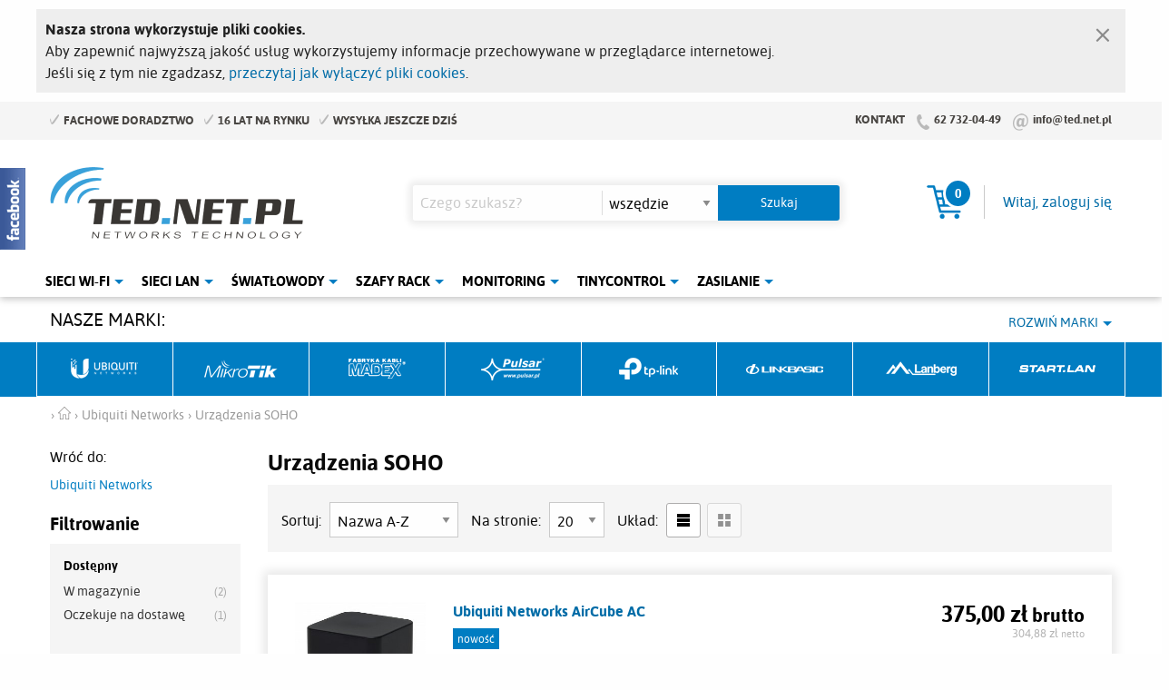

--- FILE ---
content_type: text/html; charset=utf-8
request_url: https://www.ted.net.pl/ubiquiti-networks-urzadzenia-soho.html
body_size: 10754
content:
<!doctype html>
<html class="no-js" lang="pl">
<head>
<meta charset="utf-8">
<meta http-equiv="x-ua-compatible" content="ie=edge">
<meta http-equiv="Content-Language" content="pl">
<script>
var Shop = {
i18n: {
dict: { 'Please wait...': 'Proszę czekać...','Close': 'Zamknij','Close window': 'Zamknij okno','Error while communicating with the server': 'Błąd podczas komunikacji z serwerem','Unable to send the form': 'Nie udało się wysłać formularza','Window': 'Okno','Image': 'Obraz','of': 'z','very weak': 'bardzo słabe','weak': 'słabe','medium': 'średnie','strong': 'silne','very strong': 'bardzo silne','Previous product': 'Poprzedni produkt','Next product': 'Następny produkt','Previous slide': 'Poprzedni slajd','Next slide': 'Następny slajd','Product has been added to your basket': 'Produkt został dodany do koszyka','Product "%s" has been added to your basket': 'Produkt "%s" został dodany do koszyka','Products have been added to your basket': 'Produkty zostały dodane do koszyka','Unable to add product to basket': 'Nie udało się dodać produktu do koszyka','Unable to add product "%s" to basket': 'Nie udało się dodać produktu "%s" do koszyka','Error while adding product to basket': 'Błąd podczas dodawania produktu do koszyka','Back to shopping': 'Powrót do zakupów','Go to basket': 'Przejdź do koszyka','You have to order at least %1$s %2$s': 'Musisz zamówić co najmniej %1$s %2$s','You can order up to %1$s %2$s': 'Możesz zamówić co najwyżej %1$s %2$s','Order has to be a multiple of %1$s %2$s': 'Zamówienie musi być wielokrotnością %1$s %2$s','Invalid data received from server': 'Nieznany typ odpowiedzi serwera','Go to product': 'Przejdź do produktu','All photos': 'Wszystkie zdjęcia','Our site uses cookies.': 'Nasza strona wykorzystuje pliki cookies.','To ensure the highest quality of service we use information stored in your web browser.': 'Aby zapewnić najwyższą jakość usług wykorzystujemy informacje przechowywane w przeglądarce internetowej.','If you do not agree': 'Jeśli się z tym nie zgadzasz,','read how to disable cookies': 'przeczytaj jak wyłączyć pliki cookies','I understand, close the information': 'Rozumiem, zamknij informację' }
},
SearchAutocomplete: {
enabled: true,
source: '/search/autocomplete.html'
}
};

window.___gcfg = { lang: 'pl' }; /* G+ */
</script>
<title>Urządzenia SOHO - Ubiquiti Networks - Ted.NET.pl</title>
<meta name="viewport" content="width=device-width, initial-scale=1.0">
<link rel="stylesheet" href="https://www.ted.net.pl/css/style.20221016.css">
<script type="text/javascript" src="https://www.ted.net.pl/js/modernizr.min.20181202.js"></script>
<script type="text/javascript" src="https://www.ted.net.pl/js/jquery-2.2.4.min.js"></script>
<script type="text/javascript" src="https://www.ted.net.pl/js/jquery-assets.20181202.js"></script>
<script type="text/javascript" src="https://www.ted.net.pl/js/jquery-ui-assets.20181202.js"></script>
<link rel="apple-touch-icon" sizes="180x180" href="https://www.ted.net.pl/img/favicon/apple-touch-icon.png">
<link rel="icon" type="image/png" sizes="32x32" href="https://www.ted.net.pl/img/favicon/favicon-32x32.png">
<link rel="icon" type="image/png" sizes="16x16" href="https://www.ted.net.pl/img/favicon/favicon-16x16.png">
<link rel="manifest" href="https://www.ted.net.pl/img/favicon/site.webmanifest">
<link rel="mask-icon" href="https://www.ted.net.pl/img/favicon/safari-pinned-tab.svg" color="#39a1da">
<link rel="shortcut icon" href="https://www.ted.net.pl/img/favicon/favicon.ico">
<meta name="msapplication-TileColor" content="#39a1da">
<meta name="msapplication-config" content="/img/favicon/browserconfig.xml">
<meta name="theme-color" content="#ffffff">

<meta name="google-site-verification" content="FbyLPADjgop0Q0aJkzYJZjt60g5maMjYjbrSnI9YO8E">
<script type="text/javascript">
var _smartsupp = _smartsupp || {};
_smartsupp.key = '83dad46ba6cffda1357a29e13192a76364a1d46d';
window.smartsupp||(function(d) {
var s,c,o=smartsupp=function(){ o._.push(arguments)};o._=[];
s=d.getElementsByTagName('script')[0];c=d.createElement('script');
c.type='text/javascript';c.charset='utf-8';c.async=true;
c.src='https://www.smartsuppchat.com/loader.js?';s.parentNode.insertBefore(c,s);
})(document);
</script>

<meta name="SKYPE_TOOLBAR" content="SKYPE_TOOLBAR_PARSER_COMPATIBLE"/>
<link rel="search" type="application/opensearchdescription+xml" href="https://www.ted.net.pl/opensearch.xml" title="Wyszukiwarka Ted.NET.pl" />
<meta name="msapplication-task" content="name=Zaloguj się; action-uri=https://www.ted.net.pl/login.html; icon-uri=https://www.ted.net.pl/favicon.ico">
		<meta name="msapplication-task" content="name=Mój koszyk; action-uri=https://www.ted.net.pl/basket.html; icon-uri=https://www.ted.net.pl/favicon.ico">
		<meta name="msapplication-config" content="none">
		<meta property="og:title" content="Urządzenia SOHO">
		<meta property="og:description" content="">




<script type="text/javascript">
var _gaq = _gaq || [];
_gaq.push(['_setAccount', 'UA-38449564-1']);
_gaq.push(['_trackPageview']);



(function() {
var ga = document.createElement('script'); ga.type = 'text/javascript'; ga.async = true;
ga.src = ('https:' == document.location.protocol ? 'https://' : 'http://') + 'stats.g.doubleclick.net/dc.js';
var s = document.getElementsByTagName('script')[0]; s.parentNode.insertBefore(ga, s);
})();

window.onload = function() {
if (_gaq.I == undefined) {
_gaq.push(['_trackEvent', 'tracking_script', 'loaded', 'ga.js', ,true]);
ga = document.createElement('script'); ga.type = 'text/javascript'; ga.async = true;
ga.src = ('https:' == document.location.protocol ? 'https://ssl' : 'http://www') + '.google-analytics.com/ga.js';
s = document.getElementsByTagName('script')[0]; s.parentNode.insertBefore(ga, s);
} else {
_gaq.push(['_trackEvent', 'tracking_script', 'loaded', 'dc.js', ,true]);
}
};

</script>




</head>
<body class="app-category-index">


<div class="top-bar">
<div class="row">
<div class="small-12 column">
<ul class="advantages">
<li>Fachowe doradztwo</li>
<li>16 lat na rynku</li>
<li>Wysyłka jeszcze dziś</li>
</ul>
<span class="contact">
<a href="https://www.ted.net.pl/kontakt.html" class="label">Kontakt</a>
<a href="tel:627320449">62 732-04-49</a>
<a href="mailto:info@ted.net.pl">info@ted.net.pl</a>
</span>
</div>
</div>
</div>
<div class="mobile-menu first">
<a class="menu" href="#main-menu" data-toggle-dropdown="main-menu">
<span class="icon"></span>
<span class="name">Menu</span>
</a>
<a class="basket" href="https://www.ted.net.pl/basket.html" data-toggle-dropdown="basket-dropdown">
<span class="icon"></span>
<span class="name">Koszyk <span class="items without-unit basket-products-items">0</span></span>
</a>
<a class="user" href="https://www.ted.net.pl/user.html" data-toggle-dropdown="user-dropdown">
<span class="icon"></span>
<span class="name">Moje konto</span>
</a>
<a class="search" href="https://www.ted.net.pl/search.html" data-toggle-dropdown="search">
<span class="icon"></span>
<span class="name">Szukaj</span>
</a>
</div>
<header>
<div class="controls">
<div class="row">
<div class="medium-4 column logo-column logo">
<a href="https://www.ted.net.pl/"><img src="https://www.ted.net.pl/img/logo.png" width="279" height="79" alt="Ted.net.pl - networks technology"/></a>
</div>
<div class="medium-5 column search-column">
<form method="GET" action="/search.html" class="search" id="search">
<p>
<input type="search" name="q" value="" placeholder="Czego szukasz?">
<span class="category">
<select name="c">
<option value="">wszędzie</option>
<option value="279">Ubiquiti Networks</option>
<option value="455">&#160;&#160;&#160;&#160;60GHz Wave</option>
<option value="282">&#160;&#160;&#160;&#160;AirFiber</option>
<option value="293">&#160;&#160;&#160;&#160;Anteny</option>
<option value="294">&#160;&#160;&#160;&#160;Bullet</option>
<option value="422">&#160;&#160;&#160;&#160;EdgePoint</option>
<option value="286">&#160;&#160;&#160;&#160;EdgeRouter</option>
<option value="384">&#160;&#160;&#160;&#160;EdgeSwitch</option>
<option value="452">&#160;&#160;&#160;&#160;GigaBeam</option>
<option value="427">&#160;&#160;&#160;&#160;IsoStation</option>
<option value="408">&#160;&#160;&#160;&#160;LiteBeam</option>
<option value="450">&#160;&#160;&#160;&#160;LTU</option>
<option value="381">&#160;&#160;&#160;&#160;NanoBeam</option>
<option value="283">&#160;&#160;&#160;&#160;NanoStation</option>
<option value="385">&#160;&#160;&#160;&#160;PowerBeam</option>
<option value="429">&#160;&#160;&#160;&#160;PrismStation</option>
<option value="289">&#160;&#160;&#160;&#160;Rocket</option>
<option value="296">&#160;&#160;&#160;&#160;ToughCable</option>
<option value="285">&#160;&#160;&#160;&#160;ToughSwitch</option>
<option value="447">&#160;&#160;&#160;&#160;UFiber</option>
<option value="460">&#160;&#160;&#160;&#160;UISP</option>
<option value="292">&#160;&#160;&#160;&#160;UniFi</option>
<option value="383">&#160;&#160;&#160;&#160;UniFi Video</option>
<option value="392">&#160;&#160;&#160;&#160;UniFi VoIP</option>
<option value="295">&#160;&#160;&#160;&#160;Urządzenia SOHO</option>
<option value="290">&#160;&#160;&#160;&#160;Zasilacze i akcesoria</option>
<option value="280">MikroTik</option>
<option value="299">&#160;&#160;&#160;&#160;Platformy ALIX</option>
<option value="300">&#160;&#160;&#160;&#160;Platformy RouterBOARD</option>
<option value="306">&#160;&#160;&#160;&#160;Adaptery</option>
<option value="332">&#160;&#160;&#160;&#160;Licencje</option>
<option value="301">&#160;&#160;&#160;&#160;Moduły mPCI</option>
<option value="305">&#160;&#160;&#160;&#160;Obudowy</option>
<option value="302">&#160;&#160;&#160;&#160;Pigtaile</option>
<option value="303">&#160;&#160;&#160;&#160;Zasilacze</option>
<option value="304">&#160;&#160;&#160;&#160;Zestawy</option>
<option value="370">Radiolinie</option>
<option value="379">&#160;&#160;&#160;&#160;NEC</option>
<option value="371">&#160;&#160;&#160;&#160;RACOM - RAy</option>
<option value="378">&#160;&#160;&#160;&#160;SIAE</option>
<option value="372">&#160;&#160;&#160;&#160;Ubiquiti Networks</option>
<option value="315">Sieci WLAN</option>
<option value="432">&#160;&#160;&#160;&#160;Routery WiFi</option>
<option value="433">&#160;&#160;&#160;&#160;Karty bezprzewodowe</option>
<option value="434">&#160;&#160;&#160;&#160;Wzmacniacze, repeatery</option>
<option value="435">&#160;&#160;&#160;&#160;Urządzenia zewnętrzne (CPE)</option>
<option value="319">&#160;&#160;&#160;&#160;&#160;&#160;&#160;&#160;Urządzenia klienckie (CPE)</option>
<option value="321">&#160;&#160;&#160;&#160;&#160;&#160;&#160;&#160;Access Pointy / Routery</option>
<option value="322">&#160;&#160;&#160;&#160;&#160;&#160;&#160;&#160;Karty bezprzewodowe</option>
<option value="323">&#160;&#160;&#160;&#160;&#160;&#160;&#160;&#160;Urządzenia klienckie (CPE)</option>
<option value="329">&#160;&#160;&#160;&#160;Kable koncentryczne</option>
<option value="330">&#160;&#160;&#160;&#160;Konektory, pigtaile, przejściówki</option>
<option value="331">&#160;&#160;&#160;&#160;Oprogramowanie</option>
<option value="308">Anteny</option>
<option value="309">&#160;&#160;&#160;&#160;Anteny 2,4GHz</option>
<option value="310">&#160;&#160;&#160;&#160;Anteny 3GHz</option>
<option value="311">&#160;&#160;&#160;&#160;Anteny 5GHz</option>
<option value="312">&#160;&#160;&#160;&#160;Anteny dwuzakresowe - 2,4 i 5GHz</option>
<option value="463">&#160;&#160;&#160;&#160;Anteny Helium</option>
<option value="313">&#160;&#160;&#160;&#160;Anteny CDMA/GSM/UMTS/LTE</option>
<option value="458">&#160;&#160;&#160;&#160;Kable antenowe</option>
<option value="314">&#160;&#160;&#160;&#160;Uchwyty antenowe, mocowania</option>
<option value="333">Sieci LAN</option>
<option value="334">&#160;&#160;&#160;&#160;Kable sieciowe (skrętka)</option>
<option value="363">&#160;&#160;&#160;&#160;Karty sieciowe</option>
<option value="382">&#160;&#160;&#160;&#160;Modemy/routery 3G, LTE</option>
<option value="373">&#160;&#160;&#160;&#160;NAS (dyski sieciowe)</option>
<option value="335">&#160;&#160;&#160;&#160;Patchcordy</option>
<option value="339">&#160;&#160;&#160;&#160;Powerline Ethernet</option>
<option value="336">&#160;&#160;&#160;&#160;Routery ADSL, VDSL</option>
<option value="436">&#160;&#160;&#160;&#160;Routery WAN</option>
<option value="389">&#160;&#160;&#160;&#160;Serwery wydruku</option>
<option value="338">&#160;&#160;&#160;&#160;Switche</option>
<option value="340">&#160;&#160;&#160;&#160;VoIP</option>
<option value="337">&#160;&#160;&#160;&#160;Wtyki, gniazda RJ</option>
<option value="412">Szafy RACK i akcesoria</option>
<option value="413">&#160;&#160;&#160;&#160;Szafy wiszące</option>
<option value="414">&#160;&#160;&#160;&#160;Szafy stojące</option>
<option value="459">&#160;&#160;&#160;&#160;Stojaki Rack</option>
<option value="462">&#160;&#160;&#160;&#160;Uchwyty ścienne Rack</option>
<option value="415">&#160;&#160;&#160;&#160;Półki do szaf</option>
<option value="416">&#160;&#160;&#160;&#160;Patch panele i przełącznice</option>
<option value="446">&#160;&#160;&#160;&#160;Keystone</option>
<option value="417">&#160;&#160;&#160;&#160;Listwy zasilające</option>
<option value="418">&#160;&#160;&#160;&#160;Organizery / przepusty / zaślepki</option>
<option value="419">&#160;&#160;&#160;&#160;Wentylacja</option>
<option value="430">&#160;&#160;&#160;&#160;Obudowy Rack</option>
<option value="449">&#160;&#160;&#160;&#160;Szuflady do szaf Rack</option>
<option value="420">&#160;&#160;&#160;&#160;Inne akcesoria do szaf</option>
<option value="341">Kamery, monitoring</option>
<option value="393">&#160;&#160;&#160;&#160;Akcesoria</option>
<option value="448">&#160;&#160;&#160;&#160;Bazy montażowe</option>
<option value="390">&#160;&#160;&#160;&#160;Dyski twarde, pamięci</option>
<option value="461">&#160;&#160;&#160;&#160;Extendery PoE</option>
<option value="374">&#160;&#160;&#160;&#160;Kamery analogowe</option>
<option value="342">&#160;&#160;&#160;&#160;Kamery IP</option>
<option value="451">&#160;&#160;&#160;&#160;Obudowy na rejestrator</option>
<option value="377">&#160;&#160;&#160;&#160;Rejestratory</option>
<option value="453">&#160;&#160;&#160;&#160;Switche PoE</option>
<option value="388">&#160;&#160;&#160;&#160;Zestawy do monitoringu</option>
<option value="364">Światłowody</option>
<option value="406">&#160;&#160;&#160;&#160;Adaptery</option>
<option value="397">&#160;&#160;&#160;&#160;Akcesoria</option>
<option value="409">&#160;&#160;&#160;&#160;EPON</option>
<option value="410">&#160;&#160;&#160;&#160;GPON</option>
<option value="386">&#160;&#160;&#160;&#160;Kable światłowodowe</option>
<option value="375">&#160;&#160;&#160;&#160;Media konwertery</option>
<option value="376">&#160;&#160;&#160;&#160;Moduły/wkładki SFP</option>
<option value="405">&#160;&#160;&#160;&#160;Mufy i przełącznice</option>
<option value="398">&#160;&#160;&#160;&#160;Narzędzia</option>
<option value="365">&#160;&#160;&#160;&#160;Patchcordy</option>
<option value="394">&#160;&#160;&#160;&#160;Pigtaile</option>
<option value="395">&#160;&#160;&#160;&#160;Przełącznice nasłupowe</option>
<option value="399">&#160;&#160;&#160;&#160;Sieci napowietrzne</option>
<option value="403">&#160;&#160;&#160;&#160;&#160;&#160;&#160;&#160;Stelaże zapasu kabla</option>
<option value="404">&#160;&#160;&#160;&#160;&#160;&#160;&#160;&#160;Taśmy stalowe</option>
<option value="401">&#160;&#160;&#160;&#160;&#160;&#160;&#160;&#160;Uchwyty odciągowe</option>
<option value="402">&#160;&#160;&#160;&#160;&#160;&#160;&#160;&#160;Uchwyty przelotowe</option>
<option value="400">&#160;&#160;&#160;&#160;&#160;&#160;&#160;&#160;Wsporniki słupowe</option>
<option value="391">&#160;&#160;&#160;&#160;Spawarki światłowodowe</option>
<option value="396">&#160;&#160;&#160;&#160;Splittery</option>
<option value="421">&#160;&#160;&#160;&#160;Tacki spawów</option>
<option value="343">Osprzęt i akcesoria</option>
<option value="362">&#160;&#160;&#160;&#160;Dławiki, flopy, taśmy</option>
<option value="368">&#160;&#160;&#160;&#160;Inne</option>
<option value="457">&#160;&#160;&#160;&#160;Kable alarmowe</option>
<option value="361">&#160;&#160;&#160;&#160;Kontrolery, restartery</option>
<option value="360">&#160;&#160;&#160;&#160;Narzędzia</option>
<option value="352">&#160;&#160;&#160;&#160;Obudowy, szafki</option>
<option value="359">&#160;&#160;&#160;&#160;Opaski zaciskowe</option>
<option value="445">&#160;&#160;&#160;&#160;Organizery kabli</option>
<option value="380">&#160;&#160;&#160;&#160;Osłony przeciwzakłóceniowe</option>
<option value="357">&#160;&#160;&#160;&#160;Pamięci Flash</option>
<option value="355">&#160;&#160;&#160;&#160;Uchwyty antenowe, mocowania</option>
<option value="358">&#160;&#160;&#160;&#160;Zabezpieczenia</option>
<option value="437">Tinycontrol</option>
<option value="438">&#160;&#160;&#160;&#160;Kontrolery</option>
<option value="440">&#160;&#160;&#160;&#160;Listwy zarządzalne</option>
<option value="443">&#160;&#160;&#160;&#160;Switche / injectory PoE</option>
<option value="439">&#160;&#160;&#160;&#160;Czujniki</option>
<option value="441">&#160;&#160;&#160;&#160;Przekaźniki</option>
<option value="444">&#160;&#160;&#160;&#160;Nakładki</option>
<option value="442">&#160;&#160;&#160;&#160;Akcesoria</option>
<option value="344">Zasilanie</option>
<option value="348">&#160;&#160;&#160;&#160;Adaptery PoE</option>
<option value="351">&#160;&#160;&#160;&#160;Akcesoria</option>
<option value="424">&#160;&#160;&#160;&#160;Baterie</option>
<option value="349">&#160;&#160;&#160;&#160;Akumulatory</option>
<option value="456">&#160;&#160;&#160;&#160;Ładowarki do akumulatorów</option>
<option value="369">&#160;&#160;&#160;&#160;Listwy zasilające</option>
<option value="367">&#160;&#160;&#160;&#160;Przetwornice</option>
<option value="350">&#160;&#160;&#160;&#160;Zasilacze awaryjne UPS</option>
<option value="347">&#160;&#160;&#160;&#160;Zasilacze buforowe</option>
<option value="428">&#160;&#160;&#160;&#160;Inwertery</option>
<option value="454">&#160;&#160;&#160;&#160;Transformatory</option>
<option value="411">&#160;&#160;&#160;&#160;Zasilacze modułowe</option>
<option value="346">&#160;&#160;&#160;&#160;Zasilacze PoE</option>
<option value="423">&#160;&#160;&#160;&#160;Zasilacze typu desktop</option>
<option value="345">&#160;&#160;&#160;&#160;Zasilacze wtyczkowe</option>
<option value="425">&#160;&#160;&#160;&#160;Powerbanki</option>

</select>
</span>
<input type="submit" class="button" value="Szukaj">
</p>
</form>
</div>
<div class="medium-3 column basket-column">
<div class="basket-user">
<div class="basket empty" id="basket">
<a href="https://www.ted.net.pl/basket.html">
<span class="basket-label">Koszyk</span>
<span class="basket-contents">
<span class="items without-unit basket-products-items">0</span>
<span class="price basket-value-brutto">0,00 zł</span>
</span>
</a>
</div>
<div class="user">
<div class="register">
Nie masz konta? <a href="https://www.ted.net.pl/register.html">Zarejestruj się</a>
</div>
<div class="login">
<a href="https://www.ted.net.pl/login.html">Witaj, zaloguj się</a>
</div>
</div>
</div>
</div>
</div>
</div>
<div id="main-menu">
<div class="gradient"></div>



<div class="menu menu-main">
<ul class="sm sm-simple">
<li class="wifi active has-submenu">
<a href="https://www.ted.net.pl/sieci-wlan.html">Sieci Wi-Fi</a>
<ul>
<li class="category-432">
<a href="https://www.ted.net.pl/pl/sieci-wlan-routery-wifi.html">Routery WiFi</a>
</li>
<li class="category-433">
<a href="https://www.ted.net.pl/pl/sieci-wlan-karty-bezprzewodowe.html">Karty bezprzewodowe</a>
</li>
<li class="category-434">
<a href="https://www.ted.net.pl/pl/sieci-wlan-wzmacniacze-repeatery.html">Wzmacniacze, repeatery</a>
</li>
<li class="category-435">
<a href="https://www.ted.net.pl/pl/sieci-wlan-urzadzenia-zewnetrzne-cpe.html">Urządzenia zewnętrzne (CPE)</a>
</li>
<li class="category-329">
<a href="https://www.ted.net.pl/pl/sieci-wlan-kable-koncentryczne.html">Kable koncentryczne</a>
</li>
<li class="category-330">
<a href="https://www.ted.net.pl/pl/sieci-wlan-konektory-pigtaile-przejsciowki.html">Konektory, pigtaile, przejściówki</a>
</li>
<li class="category-331">
<a href="https://www.ted.net.pl/pl/sieci-wlan-oprogramowanie.html">Oprogramowanie</a>
</li>

</ul>

</li>
<li class="lan active has-submenu">
<a href="https://www.ted.net.pl/sieci-lan.html">Sieci LAN</a>
<ul>
<li class="category-334">
<a href="https://www.ted.net.pl/pl/sieci-lan-kable-sieciowe-skretka.html">Kable sieciowe (skrętka)</a>
</li>
<li class="category-363">
<a href="https://www.ted.net.pl/pl/sieci-lan-karty-sieciowe.html">Karty sieciowe</a>
</li>
<li class="category-382">
<a href="https://www.ted.net.pl/pl/sieci-lan-modemy-routery-3g-lte.html">Modemy/routery 3G, LTE</a>
</li>
<li class="category-373">
<a href="https://www.ted.net.pl/pl/sieci-lan-nas-dyski-sieciowe.html">NAS (dyski sieciowe)</a>
</li>
<li class="category-335">
<a href="https://www.ted.net.pl/pl/sieci-lan-patchcordy.html">Patchcordy</a>
</li>
<li class="category-339">
<a href="https://www.ted.net.pl/pl/sieci-lan-powerline-ethernet.html">Powerline Ethernet</a>
</li>
<li class="category-336">
<a href="https://www.ted.net.pl/pl/sieci-lan-routery-adsl-vdsl.html">Routery ADSL, VDSL</a>
</li>
<li class="category-436">
<a href="https://www.ted.net.pl/pl/sieci-lan-routery-wan.html">Routery WAN</a>
</li>
<li class="category-389">
<a href="https://www.ted.net.pl/pl/sieci-lan-serwery-wydruku.html">Serwery wydruku</a>
</li>
<li class="category-338">
<a href="https://www.ted.net.pl/pl/sieci-lan-switche.html">Switche</a>
</li>
<li class="category-340">
<a href="https://www.ted.net.pl/pl/sieci-lan-voip.html">VoIP</a>
</li>
<li class="category-337">
<a href="https://www.ted.net.pl/pl/sieci-lan-wtyki-gniazda-rj.html">Wtyki, gniazda RJ</a>
</li>

</ul>

</li>
<li class="fiber active has-submenu">
<a href="https://www.ted.net.pl/swiatlowody.html">Światłowody</a>
<ul>
<li class="category-406">
<a href="https://www.ted.net.pl/pl/swiatlowody-adaptery.html">Adaptery</a>
</li>
<li class="category-397">
<a href="https://www.ted.net.pl/pl/swiatlowody-akcesoria.html">Akcesoria</a>
</li>
<li class="category-409">
<a href="https://www.ted.net.pl/pl/swiatlowody-epon.html">EPON</a>
</li>
<li class="category-410">
<a href="https://www.ted.net.pl/pl/swiatlowody-gpon.html">GPON</a>
</li>
<li class="category-386">
<a href="https://www.ted.net.pl/pl/swiatlowody-kable-swiatlowodowe.html">Kable światłowodowe</a>
</li>
<li class="category-375">
<a href="https://www.ted.net.pl/pl/swiatlowody-media-konwertery.html">Media konwertery</a>
</li>
<li class="category-376">
<a href="https://www.ted.net.pl/pl/swiatlowody-moduly-wkladki-sfp.html">Moduły/wkładki SFP</a>
</li>
<li class="category-405">
<a href="https://www.ted.net.pl/pl/swiatlowody-mufy-i-przelacznice.html">Mufy i przełącznice</a>
</li>
<li class="category-398">
<a href="https://www.ted.net.pl/pl/swiatlowody-narzedzia.html">Narzędzia</a>
</li>
<li class="category-365">
<a href="https://www.ted.net.pl/pl/swiatlowody-patchcordy.html">Patchcordy</a>
</li>
<li class="category-394">
<a href="https://www.ted.net.pl/pl/swiatlowody-pigtaile.html">Pigtaile</a>
</li>
<li class="category-395">
<a href="https://www.ted.net.pl/pl/swiatlowody-przelacznice-naslupowe.html">Przełącznice nasłupowe</a>
</li>
<li class="category-399">
<a href="https://www.ted.net.pl/pl/swiatlowody-sieci-napowietrzne.html">Sieci napowietrzne</a>
</li>
<li class="category-391">
<a href="https://www.ted.net.pl/pl/swiatlowody-spawarki-swiatlowodowe.html">Spawarki światłowodowe</a>
</li>
<li class="category-396">
<a href="https://www.ted.net.pl/pl/swiatlowody-splittery.html">Splittery</a>
</li>
<li class="category-421">
<a href="https://www.ted.net.pl/pl/swiatlowody-tacki-spawow.html">Tacki spawów</a>
</li>

</ul>

</li>
<li class="rack active has-submenu">
<a href="https://www.ted.net.pl/szafy-rack-i-akcesoria.html">Szafy Rack</a>
<ul>
<li class="category-413">
<a href="https://www.ted.net.pl/pl/szafy-rack-i-akcesoria-szafy-wiszace.html">Szafy wiszące</a>
</li>
<li class="category-414">
<a href="https://www.ted.net.pl/pl/szafy-rack-i-akcesoria-szafy-stojace.html">Szafy stojące</a>
</li>
<li class="category-459">
<a href="https://www.ted.net.pl/pl/szafy-rack-i-akcesoria-stojaki-rack.html">Stojaki Rack</a>
</li>
<li class="category-462">
<a href="https://www.ted.net.pl/pl/szafy-rack-i-akcesoria-uchwyty-scienne-rack.html">Uchwyty ścienne Rack</a>
</li>
<li class="category-415">
<a href="https://www.ted.net.pl/pl/szafy-rack-i-akcesoria-polki-do-szaf.html">Półki do szaf</a>
</li>
<li class="category-416">
<a href="https://www.ted.net.pl/pl/szafy-rack-i-akcesoria-patch-panele-i-przelacznice.html">Patch panele i przełącznice</a>
</li>
<li class="category-446">
<a href="https://www.ted.net.pl/pl/szafy-rack-i-akcesoria-keystone.html">Keystone</a>
</li>
<li class="category-417">
<a href="https://www.ted.net.pl/pl/szafy-rack-i-akcesoria-listwy-zasilajace.html">Listwy zasilające</a>
</li>
<li class="category-418">
<a href="https://www.ted.net.pl/pl/szafy-rack-i-akcesoria-organizery-przepusty-zaslepki.html">Organizery / przepusty / zaślepki</a>
</li>
<li class="category-419">
<a href="https://www.ted.net.pl/pl/szafy-rack-i-akcesoria-wentylacja.html">Wentylacja</a>
</li>
<li class="category-430">
<a href="https://www.ted.net.pl/pl/szafy-rack-i-akcesoria-obudowy-rack.html">Obudowy Rack</a>
</li>
<li class="category-449">
<a href="https://www.ted.net.pl/pl/szafy-rack-i-akcesoria-szuflady-do-szaf-rack.html">Szuflady do szaf Rack</a>
</li>
<li class="category-420">
<a href="https://www.ted.net.pl/pl/szafy-rack-i-akcesoria-inne-akcesoria-do-szaf.html">Inne akcesoria do szaf</a>
</li>

</ul>

</li>
<li class="monitoring active has-submenu">
<a href="https://www.ted.net.pl/kamery-monitoring.html">Monitoring</a>
<ul>
<li class="category-393">
<a href="https://www.ted.net.pl/pl/kamery-monitoring-akcesoria.html">Akcesoria</a>
</li>
<li class="category-448">
<a href="https://www.ted.net.pl/pl/kamery-monitoring-bazy-montazowe.html">Bazy montażowe</a>
</li>
<li class="category-390">
<a href="https://www.ted.net.pl/pl/kamery-monitoring-dyski-twarde-pamieci.html">Dyski twarde, pamięci</a>
</li>
<li class="category-461">
<a href="https://www.ted.net.pl/pl/kamery-monitoring-extendery-poe.html">Extendery PoE</a>
</li>
<li class="category-374">
<a href="https://www.ted.net.pl/pl/kamery-monitoring-kamery-analogowe.html">Kamery analogowe</a>
</li>
<li class="category-342">
<a href="https://www.ted.net.pl/pl/kamery-monitoring-kamery-ip.html">Kamery IP</a>
</li>
<li class="category-451">
<a href="https://www.ted.net.pl/pl/kamery-monitoring-obudowy-na-rejestrator.html">Obudowy na rejestrator</a>
</li>
<li class="category-377">
<a href="https://www.ted.net.pl/pl/kamery-monitoring-rejestratory.html">Rejestratory</a>
</li>
<li class="category-453">
<a href="https://www.ted.net.pl/pl/kamery-monitoring-switche-poe.html">Switche PoE</a>
</li>
<li class="category-388">
<a href="https://www.ted.net.pl/pl/kamery-monitoring-zestawy-do-monitoringu.html">Zestawy do monitoringu</a>
</li>

</ul>

</li>
<li class="tinycontrol active has-submenu">
<a href="https://www.ted.net.pl/tinycontrol.html">Tinycontrol</a>
<ul>
<li class="category-438">
<a href="https://www.ted.net.pl/pl/tinycontrol-kontrolery.html">Kontrolery</a>
</li>
<li class="category-440">
<a href="https://www.ted.net.pl/pl/tinycontrol-listwy-zarzadzalne.html">Listwy zarządzalne</a>
</li>
<li class="category-443">
<a href="https://www.ted.net.pl/pl/tinycontrol-switche-injectory-poe.html">Switche / injectory PoE</a>
</li>
<li class="category-439">
<a href="https://www.ted.net.pl/pl/tinycontrol-czujniki.html">Czujniki</a>
</li>
<li class="category-441">
<a href="https://www.ted.net.pl/pl/tinycontrol-przekazniki.html">Przekaźniki</a>
</li>
<li class="category-444">
<a href="https://www.ted.net.pl/pl/tinycontrol-nakladki.html">Nakładki</a>
</li>
<li class="category-442">
<a href="https://www.ted.net.pl/pl/tinycontrol-akcesoria.html">Akcesoria</a>
</li>

</ul>

</li>
<li class="power active has-submenu">
<a href="https://www.ted.net.pl/zasilanie.html">Zasilanie</a>
<ul>
<li class="category-348">
<a href="https://www.ted.net.pl/pl/zasilanie-adaptery-poe.html">Adaptery PoE</a>
</li>
<li class="category-351">
<a href="https://www.ted.net.pl/pl/zasilanie-akcesoria.html">Akcesoria</a>
</li>
<li class="category-424">
<a href="https://www.ted.net.pl/pl/zasilanie-baterie.html">Baterie</a>
</li>
<li class="category-349">
<a href="https://www.ted.net.pl/pl/zasilanie-akumulatory.html">Akumulatory</a>
</li>
<li class="category-456">
<a href="https://www.ted.net.pl/pl/zasilanie-ladowarki-do-akumulatorow.html">Ładowarki do akumulatorów</a>
</li>
<li class="category-369">
<a href="https://www.ted.net.pl/pl/zasilanie-listwy-zasilajace.html">Listwy zasilające</a>
</li>
<li class="category-367">
<a href="https://www.ted.net.pl/pl/zasilanie-przetwornice.html">Przetwornice</a>
</li>
<li class="category-350">
<a href="https://www.ted.net.pl/pl/zasilanie-zasilacze-awaryjne-ups.html">Zasilacze awaryjne UPS</a>
</li>
<li class="category-347">
<a href="https://www.ted.net.pl/pl/zasilanie-zasilacze-buforowe.html">Zasilacze buforowe</a>
</li>
<li class="category-428">
<a href="https://www.ted.net.pl/pl/zasilanie-inwertery.html">Inwertery</a>
</li>
<li class="category-454">
<a href="https://www.ted.net.pl/pl/zasilanie-transformatory.html">Transformatory</a>
</li>
<li class="category-411">
<a href="https://www.ted.net.pl/pl/zasilanie-zasilacze-modulowe.html">Zasilacze modułowe</a>
</li>
<li class="category-346">
<a href="https://www.ted.net.pl/pl/zasilanie-zasilacze-poe.html">Zasilacze PoE</a>
</li>
<li class="category-423">
<a href="https://www.ted.net.pl/pl/zasilanie-zasilacze-typu-desktop.html">Zasilacze typu desktop</a>
</li>
<li class="category-345">
<a href="https://www.ted.net.pl/pl/zasilanie-zasilacze-wtyczkowe.html">Zasilacze wtyczkowe</a>
</li>
<li class="category-425">
<a href="https://www.ted.net.pl/pl/zasilanie-powerbanki.html">Powerbanki</a>
</li>

</ul>

</li>

</ul>

</div>


</div>
<div class="our-brands collapsed">
<div class="row">
<div class="small-12 column label">
<a href="https://www.ted.net.pl/producer/list.html" class="title">Nasze marki:</a>
<a href="#" class="toggle">Rozwiń marki</a>
</div>
</div>
<div class="logos">
<ul>
<li class="ubiquiti"><a href="https://www.ted.net.pl/ubiquiti.html">Ubiquiti Networks</a></li>
<li class="mikrotik"><a href="https://www.ted.net.pl/mikrotik.html">Mikrotik</a></li>
<li class="madex"><a href="https://www.ted.net.pl/madex.html">Fabryka Kabli Madex</a></li>
<li class="pulsar"><a href="https://www.ted.net.pl/pulsar.html">Pulsar</a></li>
<li class="tp-link"><a href="https://www.ted.net.pl/tp-link.html">TP-Link</a></li>
<li class="linkbasic"><a href="https://www.ted.net.pl/linkbasic.html">Linkbasic</a></li>
<li class="lanberg"><a href="https://www.ted.net.pl/lanberg.html">Lanberg</a></li>
<li class="startlan"><a href="https://www.ted.net.pl/start-lan.html">Start.LAN</a></li>
<li class="bitner"><a href="https://www.ted.net.pl/bitner.html">Bitner</a></li>
<li class="powerwalker"><a href="https://www.ted.net.pl/powerwalker.html">PowerWalker</a></li>
<li class="armac"><a href="https://www.ted.net.pl/armac.html">Armac</a></li>
<li class="mwpower"><a href="https://www.ted.net.pl/mw-power.html">MW Power</a></li>
<li class="meanwell"><a href="https://www.ted.net.pl/meanwell.html">MeanWell</a></li>
<li class="tenda"><a href="https://www.ted.net.pl/tenda.html">Tenda</a></li>
<li class="maxcable"><a href="https://www.ted.net.pl/maxcable.html">MaxCable</a></li>
<li class="foscam"><a href="https://www.ted.net.pl/foscam.html">Foscam</a></li>
<li class="ssb"><a href="https://www.ted.net.pl/ssb.html">SSB</a></li>
<li class="alarmtec"><a href="https://www.ted.net.pl/alarmtec.html">AlarmTec</a></li>
<li class="europower"><a href="https://www.ted.net.pl/europower.html">Europower</a></li>
<li class="totolink"><a href="https://www.ted.net.pl/totolink.html">Totolink</a></li>
</ul>
</div>
</div>

</header>
<main>
<div class="breadcrumbs">


<ul>
<li itemscope itemtype="http://data-vocabulary.org/Breadcrumb"><a itemprop="url" href="https://www.ted.net.pl/"><span itemprop="title">Strona główna</span></a> <span class="next">&gt;</span> </li>
<li itemscope itemtype="http://data-vocabulary.org/Breadcrumb"><a itemprop="url" href="https://www.ted.net.pl/ubiquiti-networks.html"><span itemprop="title">Ubiquiti Networks</span></a> <span class="next">&gt;</span> </li>
<li itemscope itemtype="http://data-vocabulary.org/Breadcrumb"><span itemprop="title">Urządzenia SOHO</span></li>

</ul>

</div>
<div class="row">
<div class="mobile-menu second">
<a class="toggle-categories" href="#categories" data-toggle-item="categories-list">
<span class="icon"></span>
<span class="name">Kategorie</span>
</a>
<a class="toggle-filters" href="#form-filters" data-toggle-item="form-filters">
<span class="icon"></span>
<span class="name">Filtry</span>
</a>
<a class="toggle-list-controls" href="#list-controls" data-toggle-item="list-sort, list-on-page, list-layout">
<span class="icon"></span>
<span class="name">Wygląd listy</span>
</a>
</div>
<div id="menu" class="layout menu column">
<div class="layout-block clearfix layout-block-categories ">
<h2 class="layout-block-header">Menu</h2>
<div class="layout-block-body">
<div class="layout-block-menu" id="categories">

<div class="menu-parent">
<p>Wróć do:</p>
<p><a href="https://www.ted.net.pl/pl/ubiquiti-networks.html">Ubiquiti Networks</a></p>
</div>
<div class="menu-match">Dopasuj wyniki</div>
</div>
</div>
</div>


<div class="filters" id="filters">
<h2 class="menu-match filters-title">
Filtrowanie
</h2>


<form method="GET" action="https://www.ted.net.pl/ubiquiti-networks-urzadzenia-soho.html" id="form-filters">
<div class="filters-body">

<div class="layout-block layout-block-filter filter-statuses">
<h2 class="layout-block-header">Dostępny</h2>
<div class="layout-block-body clearfix">

<div class="filter-positions-visible">
<div class="filter-position clearfix"><a href="https://www.ted.net.pl/ubiquiti-networks-urzadzenia-soho.html?f%5B46%5D%5B1%5D=1" rel="nofollow">W magazynie</a><span class="filter-position-extra extra"><span class="filter-position-products matched-products">(2)</span></span></div><div class="filter-position clearfix"><a href="https://www.ted.net.pl/ubiquiti-networks-urzadzenia-soho.html?f%5B46%5D%5B7%5D=1" rel="nofollow">Oczekuje na dostawę</a><span class="filter-position-extra extra"><span class="filter-position-products matched-products">(1)</span></span></div>
</div>
<div class="filter-positions-less hidden"><a href="#" rel="nofollow">mniej</a></div>
</div>
</div>

</div>
</form>
</div>



</div>
<h1>Urządzenia SOHO</h1>
<div id="content" class="layout content column">



	
			
	<div class="list-controls" id="list-controls">

				<span class="control list-sort-controls sort" id="list-sort">

			<form method="GET">

				<div class="label">Sortuj:</div>

				<select name="sort" class="in" onchange="$(this).parent().submit();">
					<option value="">- domyślnie -</option>
					<option value="name" selected="selected">Nazwa A-Z</option>
<option value="name-desc">Nazwa Z-A</option>
<option value="price">Cena rosnąco</option>
<option value="price-desc">Cena malejąco</option>

				</select>

				
			</form>

		</span>
		
				<span class="control list-on-page-controls on-page" id="list-on-page">
			<form method="GET">

				<div class="label">Na stronie:</div>

				<select name="on_page" onchange="$(this).parent().submit();" class="in"><option value="10">10</option>
<option value="20" selected="selected">20</option>
<option value="50">50</option>
<option value="100">100</option>
</select>

			</form>
		</span>
		
				<span class="control list-layout-controls layout" id="list-layout">
			<span class="label">Układ:</span>
			<a href="https://www.ted.net.pl/ubiquiti-networks-urzadzenia-soho.html?layout=list" class="list list-layout-list list-layout-list-selected selected" title="lista">lista</a>
			<a href="https://www.ted.net.pl/ubiquiti-networks-urzadzenia-soho.html?layout=grid" class="grid list-layout-grid" title="siatka">siatka</a>
		</span>
		
		
	</div>

	
	
	
	
						
		<div class="products products-list products-category clearfix">
		<div class="product-item product-list-item">
	<div class="product-item-wrapper product-list-item-wrapper clearfix">

	
		<div class="product-item-image product-list-item-image">
			<a href="https://www.ted.net.pl/pl/ubiquiti-networks/ubiquiti-networks-aircube-ac.html"><img src="https://www.ted.net.pl/i/_p/00/0032/003230/acb-ac_angle.medium.jpg" alt="Ubiquiti Networks AirCube AC" width="259" height="320"></a>
		</div>

		<div class="product-item-content product-list-item-content">
			<div class="product-item-main">
				<h3 class="product-name"><a href="https://www.ted.net.pl/pl/ubiquiti-networks/ubiquiti-networks-aircube-ac.html">Ubiquiti Networks AirCube AC</a></h3>
				<p class="product-flags"><span class="product-new">nowość</span></p>

				
			</div>

			<div class="product-item-aside product-list-item-aside">
				<div class="product-price main"><span class="label product-price-label">Cena:</span>			<p class="price brutto product-price-brutto">
								<span class="value product-price-current product-price-brutto-current">375,00 zł</span>

									
					<span class="type product-price-type">brutto</span>
							</p>
						<p class="price netto product-price-netto">
								<span class="value product-price-current product-price-netto-current">304,88 zł</span>
				<span class="type product-price-type">netto</span>
			</p>
			</div>
				

				<div class="product-basket">

	
					<form action="/basket/add.html" method="POST" class="form-to-basket form-to-basket-list ajax-basket">
				<p>
					<span class="product-items-unit">
						<input type="text" name="items" value="1" size="1" class="in" data-min="0" data-max="0" data-multiplier="0">
						<span class="product-basket-unit">szt.</span>
					</span>
					<input type="hidden" name="pid" value="3230">
					<input type="hidden" name="source_name" value="Urządzenia SOHO">					<input type="hidden" name="source_type" value="category">					<input type="hidden" name="source_id" value="295">										<button type="submit" class="button btn btn-to-basket" title="Do koszyka">Do koszyka</button>
				</p>
			</form>
					
		
	
</div>

				
				
			</div>

			<div class="product-item-bottom">
				<p class="product-status product-status-available"><span class="product-status-name"><span class="product-status-name-helper"></span>W magazynie</span> <span class="product-items"><span class="product-items-bar product-items-low" title="Na wyczerpaniu">Na wyczerpaniu</span><span class="product-items-number">1 szt.</span></span></p>
					<p class="product-short-description">Router SOHO wyposażony w moduł radiowy 802.11ac - 2,4/5GHz oraz cztery porty Gigabit Ethernet. Posiada funkcję PoE Passthrough (24V).</p>

					<p class="product-code"><span class="label">Kod produktu:</span> <span class="code">ACB-AC</span></p>

				
			</div>
		</div>

	
	</div>
</div><div class="product-item product-list-item">
	<div class="product-item-wrapper product-list-item-wrapper clearfix">

	
		<div class="product-item-image product-list-item-image">
			<a href="https://www.ted.net.pl/pl/ubiquiti-networks/ubiquiti-networks-aircube-isp.html"><img src="https://www.ted.net.pl/i/_p/00/0032/003229/acb-isp_angle.medium.jpg" alt="Ubiquiti Networks AirCube ISP" width="259" height="320"></a>
		</div>

		<div class="product-item-content product-list-item-content">
			<div class="product-item-main">
				<h3 class="product-name"><a href="https://www.ted.net.pl/pl/ubiquiti-networks/ubiquiti-networks-aircube-isp.html">Ubiquiti Networks AirCube ISP</a></h3>
				<p class="product-flags"><span class="product-new">nowość</span></p>

				
			</div>

			<div class="product-item-aside product-list-item-aside">
				<div class="product-price main"><span class="label product-price-label">Cena:</span>			<p class="price brutto product-price-brutto">
								<span class="value product-price-current product-price-brutto-current">145,00 zł</span>

									
					<span class="type product-price-type">brutto</span>
							</p>
						<p class="price netto product-price-netto">
								<span class="value product-price-current product-price-netto-current">117,89 zł</span>
				<span class="type product-price-type">netto</span>
			</p>
			</div>
				

				<div class="product-basket">

	
					<form action="/basket/add.html" method="POST" class="form-to-basket form-to-basket-list ajax-basket">
				<p>
					<span class="product-items-unit">
						<input type="text" name="items" value="1" size="1" class="in" data-min="0" data-max="0" data-multiplier="0">
						<span class="product-basket-unit">szt.</span>
					</span>
					<input type="hidden" name="pid" value="3229">
					<input type="hidden" name="source_name" value="Urządzenia SOHO">					<input type="hidden" name="source_type" value="category">					<input type="hidden" name="source_id" value="295">										<button type="submit" class="button btn btn-to-basket" title="Do koszyka">Do koszyka</button>
				</p>
			</form>
					
		
	
</div>

				
				
			</div>

			<div class="product-item-bottom">
				<p class="product-status product-status-available"><span class="product-status-name"><span class="product-status-name-helper"></span>W magazynie</span> <span class="product-items"><span class="product-items-bar product-items-empty" title="Brak">Brak</span><span class="product-items-number">0 szt.</span></span></p>
					<p class="product-short-description">Router SOHO wyposażony w moduł radiowy 802.11n 300Mbit oraz cztery porty 10/100Mbit. Posiada funkcję PoE Passthrough (24V).</p>

					<p class="product-code"><span class="label">Kod produktu:</span> <span class="code">AIRCUBE-ISP</span></p>

				
			</div>
		</div>

	
	</div>
</div><div class="product-item product-list-item">
	<div class="product-item-wrapper product-list-item-wrapper clearfix">

	
		<div class="product-item-image product-list-item-image">
			<a href="https://www.ted.net.pl/pl/ubiquiti-networks/ubiquiti-networks-unifi-dream-machine-802-11ac-mu-mimo-4x4-5x-rj45-gigabit-24480.html"><img src="https://www.ted.net.pl/i/_p/00/0037/003735/unifidreammachine.medium.png" alt="Ubiquiti Networks UniFi Dream Machine - 802.11ac MU-MIMO 4x4, 5x RJ45 Gigabit" width="240" height="320"></a>
		</div>

		<div class="product-item-content product-list-item-content">
			<div class="product-item-main">
				<h3 class="product-name"><a href="https://www.ted.net.pl/pl/ubiquiti-networks/ubiquiti-networks-unifi-dream-machine-802-11ac-mu-mimo-4x4-5x-rj45-gigabit-24480.html">Ubiquiti Networks UniFi Dream Machine - 802.11ac MU-MIMO 4x4, 5x RJ45 Gigabit</a></h3>
				<p class="product-flags"><span class="product-new">nowość</span></p>

				
			</div>

			<div class="product-item-aside product-list-item-aside">
				<div class="product-price main"><span class="label product-price-label">Cena:</span>			<p class="price brutto product-price-brutto">
								<span class="value product-price-current product-price-brutto-current">1 499,00 zł</span>

									
					<span class="type product-price-type">brutto</span>
							</p>
						<p class="price netto product-price-netto">
								<span class="value product-price-current product-price-netto-current">1 218,70 zł</span>
				<span class="type product-price-type">netto</span>
			</p>
			</div>
				

				<div class="product-basket">

	
		
											<p class="product-basket-ask">
				<a href="https://www.ted.net.pl/pl/zapytaj-o-ubiquiti-networks-unifi-dream-machine-802-11ac-mu-mimo-4x4-5x-rj45-gigabit.html">Zapytaj o dostępność</a>
			</p>
		
	
</div>

				
				
			</div>

			<div class="product-item-bottom">
				<p class="product-status product-status-pending"><span class="product-status-name"><span class="product-status-name-helper"></span>Oczekuje na dostawę</span> </p>
					<p class="product-short-description">Urządzenie z serii UniFi łączące kilka funkcji w jednym "pudełku": AP, zarządzalnego 4-portowego Gigabitowego switcha, router Security Gateway, kontroler UniFi.</p>

					<p class="product-code"><span class="label">Kod produktu:</span> <span class="code">UDM</span></p>

				
			</div>
		</div>

	
	</div>
</div>
		</div>

		

	
	
	
	


</div>
</div>
</main>
<footer>
<div class="special">
<div class="row">
<div class="small-12 column">
<div class="phones">
<a href="https://www.ted.net.pl/kontakt.html">Kontakt</a>
<a href="tel:627320449" class="phone">62 732 04 49</a>
<a href="tel:691099789" class="mobile">691 099 789</a>
</div>
<ul class="advantages">
<li>Fachowe doradztwo</li>
<li>16 lat na rynku</li>
<li>Wysyłka jeszcze dziś</li>
</ul>
</div>
</div>
</div>
<div class="info">
<div class="row">
<div class="links">
<div class="column">
<h3>Informacje</h3>
<ul>
<li><a href="https://www.ted.net.pl/informacje/o-firmie.html">O nas</a></li>
<li><a href="https://www.ted.net.pl/kontakt.html">Kontakt</a></li>
<li><a href="https://www.ted.net.pl/informacje/polityka-prywatnosci.html">Polityka prywatności</a></li>
<li><a href="https://www.ted.net.pl/informacje/regulamin-sklepu.html">Regulamin</a></li>
</ul>
</div>
<div class="column">
<h3>Moje konto</h3>
<ul>
<li><a href="https://www.ted.net.pl/register.html">Rejestracja</a></li>
<li><a href="https://www.ted.net.pl/login.html">Logowanie</a></li>
<li><a href="https://www.ted.net.pl/user.html">Ustawienia konta</a></li>
<li><a href="https://www.ted.net.pl/serwis/rma-zglaszanie-usterek.html">Zgłoszenie RMA</a></li>
</ul>
</div>
<div class="column">
<h3>Warunki zakupu</h3>
<ul>
<li><a href="https://www.ted.net.pl/warunki-zakupu/koszty-transportu.html">Koszty transportu</a></li>
<li><a href="https://www.ted.net.pl/warunki-zakupu/sposoby-platnosci.html">Sposoby płatności</a></li>
<li><a href="https://www.ted.net.pl/warunki-zakupu/warunki-dostawy.html">Warunki dostawy</a></li>
<li><a href="https://www.ted.net.pl/warunki-zakupu/leasing.html">Leasing</a></li>
</ul>
</div>
</div>
<div class="contact">
<h3>Kontakt</h3>
<div class="column">
TEDSOFT.PL<br/>
ul Grabowska 4<br/>
63-500 Ostrzeszów<br/>
NIP: 622-153-49-38
</div>
<div class="column">
tel/fax: <span class="cursor-text"><a href="tel:627320449">62 732 04 49</a></span><br/>
kom.: <span class="cursor-text"><a href="tel:691099789">691-099-789</a></span><br/>
<a href="mailto:info@ted.net.pl">info@ted.net.pl</a><br/>
GG: <a href="gg:1356711">1356711</a>
</div>
<div class="column">
godziny pracy:<br/>
pon. – pią. od 9.00 do 18.00<br/>
sob. - nd. firma nieczynna
</div>
</div>
</div>
</div>
<div class="bottom">
<div class="row">
<div class="medium-8 column">
<p class="copyight">© TEDSOFT.PL 2002-2020 - wszelkie prawa zastrzeżone</p>
<p class="disclaimer">Przedstawiona oferta nie stanowi oferty w rozumieniu Kodeksu Cywilnego, jest
jedynie zaproszeniem do rozpoczęcia rokowań (zgodnie z art. 71 k.c.).</p>
</div>
<div class="medium-4 column authors">
<a href="#" title="JJ Studio Graficzne" class="design">
grafika: <span class="name">JJ Studio Graficzne</span>
</a>
<a href="http://alston.pl/" title="Alston systemy informatyczne" class="engine">
engine: <span class="name">Alston - sklepy internetowe, systemy CMS</span>
</a>
</div>
</div>
</div>
</footer>
<script type="text/javascript" src="https://www.ted.net.pl/js/foundation.min.20181202.js"></script>
<script type="text/javascript" src="https://www.ted.net.pl/js/app.20181214.js"></script>
    <div id="slideleft">
<div class="slideleft-content">
<div id="fb-root"></div>
<script type="text/javascript">
(function () {
var e = document.createElement('script');
e.async = true;
e.src = document.location.protocol + '//connect.facebook.net/pl_PL/all.js#xfbml=1';
document.getElementById('fb-root').appendChild(e);
}());
</script>
<fb:like-box href="https://www.facebook.com/tednetpl/" width="300" show_faces="true" stream="false" header="false"></fb:like-box>
</div>
<div class="slideleft-image">
<img src="https://www.ted.net.pl/img/fb-vertical.png" width="28" height="90" alt="facebook">
</div>
</div>

    
    <div class="reveal ajax-basket" id="ajax-basket-modal" data-reveal>
        <button class="close-button" data-close aria-label="Zamknij okno" type="button">
            <span aria-hidden="true" title="Zamknij">&times;</span>
        </button>
        <div id="ajax-basket-modal-body">
            <h2 id="ajax-basket-modal-title"></h2>
            <div id="ajax-basket-modal-message"></div>
            <div id="ajax-basket-modal-errors" class="errors alert callout"></div>
            <a href="#" data-close class="button hollow back" onclick="return false;">Powrót do zakupów</a>
            <a href="https://www.ted.net.pl/basket.html" class="button forward">Przejdź do koszyka</a>
        </div>
    </div>
    
    <div id="ajax-basket-dialog" class="jqmWindow">
        <a href="#" class="jqmClose" title="Zamknij okno">Zamknij</a>
        <div id="ajax-basket-body">
            <h2 id="ajax-basket-title"></h2>
            <div id="ajax-basket-message"></div>
            <div id="ajax-basket-errors" class="errors alert callout"></div>
            <a href="#" class="jqmButton jqmClose button hollow">Powrót do zakupów</a>
            <a href="https://www.ted.net.pl/basket.html" class="jqmButton jqmToBasket button">Przejdź do koszyka</a>
        </div>
    </div>


</body>
</html>